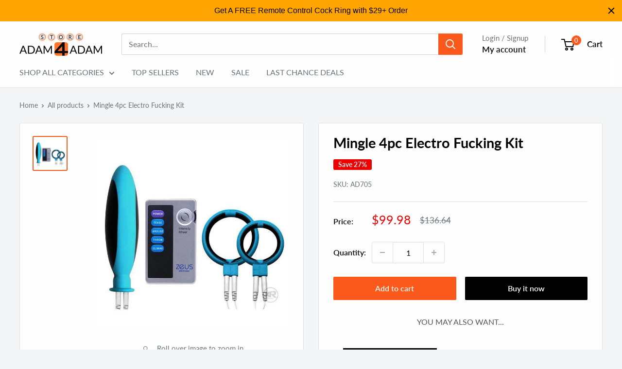

--- FILE ---
content_type: text/javascript
request_url: https://store.adam4adam.com/cdn/shop/t/344/assets/custom.js?v=102476495355921946141751318356
body_size: -567
content:
//# sourceMappingURL=/cdn/shop/t/344/assets/custom.js.map?v=102476495355921946141751318356


--- FILE ---
content_type: text/javascript; charset=utf-8
request_url: https://store.adam4adam.com/products/mingle-4pc-electro-fucking-kit.js
body_size: 1069
content:
{"id":1635575890018,"title":"Mingle 4pc Electro Fucking Kit","handle":"mingle-4pc-electro-fucking-kit","description":"\u003ch2\u003eThis is everything you need to electrify your cock and ass, or to start electrofucking!\u003c\/h2\u003e\u003cp\u003eIt packs a plenty-powerful power box, cock rings, and a torpedo plug. You can swap the plugs around as you see fit. That means you can make it so that you run a pleasurable current through just one piece, or from one piece to another. If you align the poles right you can make it so that your cock in his ass creates the electrosex connection. He'll throb and spasm around your rigid electrocock. There are so many ways to use this kit, and the included 4-pattern power box ranges from mild to ultra-intense. So it's perfect for beginners or experienced players. \u003c\/p\u003e\u003ch3\u003eMingle Electro Fucking Kit Contents:\u003c\/h3\u003e\u003cli\u003e(2) bi-polar cock rings\u003c\/li\u003e\u003cli\u003e(1) insertable electrosex probe\u003c\/li\u003e\u003cli\u003e(1) power unit\u003ch3\u003eMingle Electro Couples Kit Specs and Benefits:\u003c\/h3\u003e\n\u003c\/li\u003e\u003cli\u003eSize: \u003cb\u003eProbe\u003c\/b\u003e: 6 inches in length, 5 inches in circumference; \u003cb\u003eRings\u003c\/b\u003e: Small ring: 1.5 inches in diameter; Large ring: 1.9 inches in diameter; \u003cb\u003eBox\u003c\/b\u003e: 4 inches in length, 2.5 inches in width, 0.6 inches thick\u003c\/li\u003e\u003cli\u003eMaterial: Silicone, ABS plastic\u003c\/li\u003e\u003cli\u003eColor: Blue\u003c\/li\u003e\u003cli\u003eBatteries: Requires (2) AAA batteries, not included \u003c\/li\u003e\u003cli\u003egoof for solo or coupled use. \u003c\/li\u003e\u003cli\u003eThe power unit packs 4 patterns, and an intensity wheel\u003c\/li\u003e","published_at":"2014-03-06T19:18:53-08:00","created_at":"2018-09-27T00:14:07-07:00","vendor":"Zeus Electrosex","type":"Best of 2017 Gift Guide","tags":["#.brand:Zeus electrosex","#.color:Blue","#.item_insertable_length_range:5 - 5.9","#.material:Silicone","#.unit_price:$100-$149.99","cock rings","coupon_code:Boyz#40","Electrical Units","ElectroSex Accessories","ElectroSex Gear","SFW","Silicone Anal Toys","Stretchy Cock Rings","Top-Rated","upsell:17oz-relax-lightly-desensitizing-anal-lube","upsell:passion-natural-water-based-lube-16oz-pump","upsell:power-pounder-vibrating-and-thrusting-silicone-dildo","upsell:rectal-dilator-training-kit","upsell:the-extreme-enforcer-humbler-with-ankle-restraints","upsell:the-rebellious-ryan-ultra-realistic-dildo","Zeus Electrosex"],"price":9998,"price_min":9998,"price_max":9998,"available":true,"price_varies":false,"compare_at_price":13664,"compare_at_price_min":13664,"compare_at_price_max":13664,"compare_at_price_varies":false,"variants":[{"id":14744775426146,"title":"Default Title","option1":"Default Title","option2":null,"option3":null,"sku":"AD705","requires_shipping":true,"taxable":true,"featured_image":null,"available":true,"name":"Mingle 4pc Electro Fucking Kit","public_title":null,"options":["Default Title"],"price":9998,"weight":386,"compare_at_price":13664,"inventory_management":"shopify","barcode":null,"quantity_rule":{"min":1,"max":null,"increment":1},"quantity_price_breaks":[],"requires_selling_plan":false,"selling_plan_allocations":[]}],"images":["\/\/cdn.shopify.com\/s\/files\/1\/0047\/0790\/9730\/products\/ad705-wm-big_cf9685a7-ba2c-4f99-bfbf-7f9709205200.jpg?v=1578013957"],"featured_image":"\/\/cdn.shopify.com\/s\/files\/1\/0047\/0790\/9730\/products\/ad705-wm-big_cf9685a7-ba2c-4f99-bfbf-7f9709205200.jpg?v=1578013957","options":[{"name":"Title","position":1,"values":["Default Title"]}],"url":"\/products\/mingle-4pc-electro-fucking-kit","media":[{"alt":null,"id":5693244407906,"position":1,"preview_image":{"aspect_ratio":1.0,"height":750,"width":750,"src":"https:\/\/cdn.shopify.com\/s\/files\/1\/0047\/0790\/9730\/products\/ad705-wm-big_cf9685a7-ba2c-4f99-bfbf-7f9709205200.jpg?v=1578013957"},"aspect_ratio":1.0,"height":750,"media_type":"image","src":"https:\/\/cdn.shopify.com\/s\/files\/1\/0047\/0790\/9730\/products\/ad705-wm-big_cf9685a7-ba2c-4f99-bfbf-7f9709205200.jpg?v=1578013957","width":750}],"requires_selling_plan":false,"selling_plan_groups":[]}